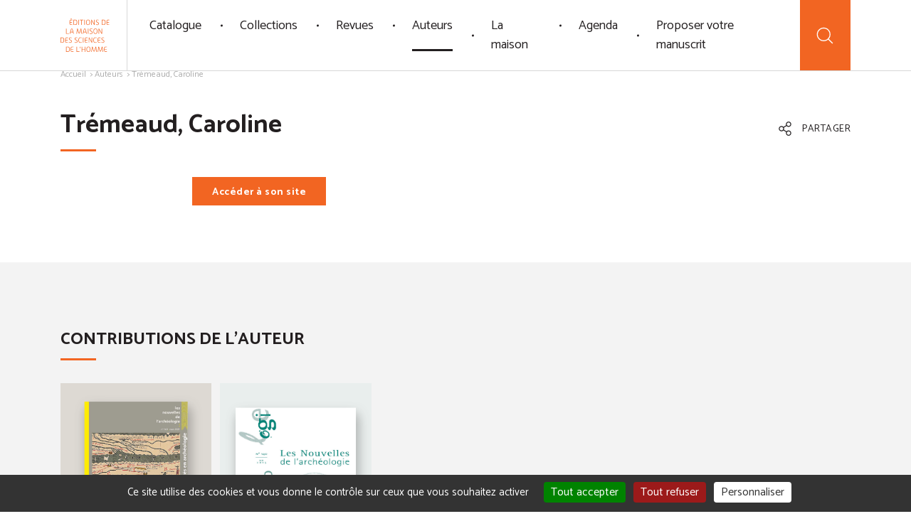

--- FILE ---
content_type: text/html; charset=UTF-8
request_url: https://www.editions-msh.fr/contributeur/tremeaud-caroline/
body_size: 14193
content:

<!DOCTYPE html>
<html lang="en">
<head>
	<!-- Global site tag (gtag.js) - Google Analytics -->
	<!--<script async src="https://www.googletagmanager.com/gtag/js?id=UA-45875596-3"></script>
	<script>
	  window.dataLayer = window.dataLayer || [];
	  function gtag(){dataLayer.push(arguments);}
	  gtag('js', new Date());
	  gtag('config', 'UA-45875596-3');
	</script>-->

	<meta charset="UTF-8">
		<style>img:is([sizes="auto" i], [sizes^="auto," i]) { contain-intrinsic-size: 3000px 1500px }</style>
	<title>Trémeaud, Caroline  - Éditions de la Maison des sciences de l&#039;homme</title> 
<meta name="robots" content="index, follow, max-snippet:-1, max-image-preview:large, max-video-preview:-1">
<link rel="canonical" href="https://www.editions-msh.fr/contributeur/tremeaud-caroline/">
<meta property="og:url" content="https://www.editions-msh.fr/contributeur/tremeaud-caroline/">
<meta property="og:site_name" content="Éditions de la Maison des sciences de l&#039;homme">
<meta property="og:locale" content="fr_FR">
<meta property="og:type" content="article">
<meta property="article:author" content="">
<meta property="article:publisher" content="">
<meta property="og:title" content="Trémeaud, Caroline - Éditions de la Maison des sciences de l&#039;homme">
<meta property="fb:pages" content="">
<meta property="fb:admins" content="">
<meta property="fb:app_id" content="">
<meta name="twitter:card" content="summary">
<meta name="twitter:site" content="">
<meta name="twitter:creator" content="">
<meta name="twitter:title" content="Trémeaud, Caroline - Éditions de la Maison des sciences de l&#039;homme">
    <meta name="description" content="..." />
<meta property="og:url" content="https://www.editions-msh.fr/contributeur/tremeaud-caroline/"/>
<meta property="og:title" content="Trémeaud, Caroline" />
<meta property="og:description" content="..." />
<meta property="og:type" content="article" />
<meta property="og:image" content="" />
<link rel='stylesheet' id='wp-block-library-css' href='https://www.editions-msh.fr/wp-includes/css/dist/block-library/style.min.css?ver=6.8.1' type='text/css' media='all' />
<style id='classic-theme-styles-inline-css' type='text/css'>
/*! This file is auto-generated */
.wp-block-button__link{color:#fff;background-color:#32373c;border-radius:9999px;box-shadow:none;text-decoration:none;padding:calc(.667em + 2px) calc(1.333em + 2px);font-size:1.125em}.wp-block-file__button{background:#32373c;color:#fff;text-decoration:none}
</style>
<style id='global-styles-inline-css' type='text/css'>
:root{--wp--preset--aspect-ratio--square: 1;--wp--preset--aspect-ratio--4-3: 4/3;--wp--preset--aspect-ratio--3-4: 3/4;--wp--preset--aspect-ratio--3-2: 3/2;--wp--preset--aspect-ratio--2-3: 2/3;--wp--preset--aspect-ratio--16-9: 16/9;--wp--preset--aspect-ratio--9-16: 9/16;--wp--preset--color--black: #000000;--wp--preset--color--cyan-bluish-gray: #abb8c3;--wp--preset--color--white: #ffffff;--wp--preset--color--pale-pink: #f78da7;--wp--preset--color--vivid-red: #cf2e2e;--wp--preset--color--luminous-vivid-orange: #ff6900;--wp--preset--color--luminous-vivid-amber: #fcb900;--wp--preset--color--light-green-cyan: #7bdcb5;--wp--preset--color--vivid-green-cyan: #00d084;--wp--preset--color--pale-cyan-blue: #8ed1fc;--wp--preset--color--vivid-cyan-blue: #0693e3;--wp--preset--color--vivid-purple: #9b51e0;--wp--preset--gradient--vivid-cyan-blue-to-vivid-purple: linear-gradient(135deg,rgba(6,147,227,1) 0%,rgb(155,81,224) 100%);--wp--preset--gradient--light-green-cyan-to-vivid-green-cyan: linear-gradient(135deg,rgb(122,220,180) 0%,rgb(0,208,130) 100%);--wp--preset--gradient--luminous-vivid-amber-to-luminous-vivid-orange: linear-gradient(135deg,rgba(252,185,0,1) 0%,rgba(255,105,0,1) 100%);--wp--preset--gradient--luminous-vivid-orange-to-vivid-red: linear-gradient(135deg,rgba(255,105,0,1) 0%,rgb(207,46,46) 100%);--wp--preset--gradient--very-light-gray-to-cyan-bluish-gray: linear-gradient(135deg,rgb(238,238,238) 0%,rgb(169,184,195) 100%);--wp--preset--gradient--cool-to-warm-spectrum: linear-gradient(135deg,rgb(74,234,220) 0%,rgb(151,120,209) 20%,rgb(207,42,186) 40%,rgb(238,44,130) 60%,rgb(251,105,98) 80%,rgb(254,248,76) 100%);--wp--preset--gradient--blush-light-purple: linear-gradient(135deg,rgb(255,206,236) 0%,rgb(152,150,240) 100%);--wp--preset--gradient--blush-bordeaux: linear-gradient(135deg,rgb(254,205,165) 0%,rgb(254,45,45) 50%,rgb(107,0,62) 100%);--wp--preset--gradient--luminous-dusk: linear-gradient(135deg,rgb(255,203,112) 0%,rgb(199,81,192) 50%,rgb(65,88,208) 100%);--wp--preset--gradient--pale-ocean: linear-gradient(135deg,rgb(255,245,203) 0%,rgb(182,227,212) 50%,rgb(51,167,181) 100%);--wp--preset--gradient--electric-grass: linear-gradient(135deg,rgb(202,248,128) 0%,rgb(113,206,126) 100%);--wp--preset--gradient--midnight: linear-gradient(135deg,rgb(2,3,129) 0%,rgb(40,116,252) 100%);--wp--preset--font-size--small: 13px;--wp--preset--font-size--medium: 20px;--wp--preset--font-size--large: 36px;--wp--preset--font-size--x-large: 42px;--wp--preset--spacing--20: 0.44rem;--wp--preset--spacing--30: 0.67rem;--wp--preset--spacing--40: 1rem;--wp--preset--spacing--50: 1.5rem;--wp--preset--spacing--60: 2.25rem;--wp--preset--spacing--70: 3.38rem;--wp--preset--spacing--80: 5.06rem;--wp--preset--shadow--natural: 6px 6px 9px rgba(0, 0, 0, 0.2);--wp--preset--shadow--deep: 12px 12px 50px rgba(0, 0, 0, 0.4);--wp--preset--shadow--sharp: 6px 6px 0px rgba(0, 0, 0, 0.2);--wp--preset--shadow--outlined: 6px 6px 0px -3px rgba(255, 255, 255, 1), 6px 6px rgba(0, 0, 0, 1);--wp--preset--shadow--crisp: 6px 6px 0px rgba(0, 0, 0, 1);}:where(.is-layout-flex){gap: 0.5em;}:where(.is-layout-grid){gap: 0.5em;}body .is-layout-flex{display: flex;}.is-layout-flex{flex-wrap: wrap;align-items: center;}.is-layout-flex > :is(*, div){margin: 0;}body .is-layout-grid{display: grid;}.is-layout-grid > :is(*, div){margin: 0;}:where(.wp-block-columns.is-layout-flex){gap: 2em;}:where(.wp-block-columns.is-layout-grid){gap: 2em;}:where(.wp-block-post-template.is-layout-flex){gap: 1.25em;}:where(.wp-block-post-template.is-layout-grid){gap: 1.25em;}.has-black-color{color: var(--wp--preset--color--black) !important;}.has-cyan-bluish-gray-color{color: var(--wp--preset--color--cyan-bluish-gray) !important;}.has-white-color{color: var(--wp--preset--color--white) !important;}.has-pale-pink-color{color: var(--wp--preset--color--pale-pink) !important;}.has-vivid-red-color{color: var(--wp--preset--color--vivid-red) !important;}.has-luminous-vivid-orange-color{color: var(--wp--preset--color--luminous-vivid-orange) !important;}.has-luminous-vivid-amber-color{color: var(--wp--preset--color--luminous-vivid-amber) !important;}.has-light-green-cyan-color{color: var(--wp--preset--color--light-green-cyan) !important;}.has-vivid-green-cyan-color{color: var(--wp--preset--color--vivid-green-cyan) !important;}.has-pale-cyan-blue-color{color: var(--wp--preset--color--pale-cyan-blue) !important;}.has-vivid-cyan-blue-color{color: var(--wp--preset--color--vivid-cyan-blue) !important;}.has-vivid-purple-color{color: var(--wp--preset--color--vivid-purple) !important;}.has-black-background-color{background-color: var(--wp--preset--color--black) !important;}.has-cyan-bluish-gray-background-color{background-color: var(--wp--preset--color--cyan-bluish-gray) !important;}.has-white-background-color{background-color: var(--wp--preset--color--white) !important;}.has-pale-pink-background-color{background-color: var(--wp--preset--color--pale-pink) !important;}.has-vivid-red-background-color{background-color: var(--wp--preset--color--vivid-red) !important;}.has-luminous-vivid-orange-background-color{background-color: var(--wp--preset--color--luminous-vivid-orange) !important;}.has-luminous-vivid-amber-background-color{background-color: var(--wp--preset--color--luminous-vivid-amber) !important;}.has-light-green-cyan-background-color{background-color: var(--wp--preset--color--light-green-cyan) !important;}.has-vivid-green-cyan-background-color{background-color: var(--wp--preset--color--vivid-green-cyan) !important;}.has-pale-cyan-blue-background-color{background-color: var(--wp--preset--color--pale-cyan-blue) !important;}.has-vivid-cyan-blue-background-color{background-color: var(--wp--preset--color--vivid-cyan-blue) !important;}.has-vivid-purple-background-color{background-color: var(--wp--preset--color--vivid-purple) !important;}.has-black-border-color{border-color: var(--wp--preset--color--black) !important;}.has-cyan-bluish-gray-border-color{border-color: var(--wp--preset--color--cyan-bluish-gray) !important;}.has-white-border-color{border-color: var(--wp--preset--color--white) !important;}.has-pale-pink-border-color{border-color: var(--wp--preset--color--pale-pink) !important;}.has-vivid-red-border-color{border-color: var(--wp--preset--color--vivid-red) !important;}.has-luminous-vivid-orange-border-color{border-color: var(--wp--preset--color--luminous-vivid-orange) !important;}.has-luminous-vivid-amber-border-color{border-color: var(--wp--preset--color--luminous-vivid-amber) !important;}.has-light-green-cyan-border-color{border-color: var(--wp--preset--color--light-green-cyan) !important;}.has-vivid-green-cyan-border-color{border-color: var(--wp--preset--color--vivid-green-cyan) !important;}.has-pale-cyan-blue-border-color{border-color: var(--wp--preset--color--pale-cyan-blue) !important;}.has-vivid-cyan-blue-border-color{border-color: var(--wp--preset--color--vivid-cyan-blue) !important;}.has-vivid-purple-border-color{border-color: var(--wp--preset--color--vivid-purple) !important;}.has-vivid-cyan-blue-to-vivid-purple-gradient-background{background: var(--wp--preset--gradient--vivid-cyan-blue-to-vivid-purple) !important;}.has-light-green-cyan-to-vivid-green-cyan-gradient-background{background: var(--wp--preset--gradient--light-green-cyan-to-vivid-green-cyan) !important;}.has-luminous-vivid-amber-to-luminous-vivid-orange-gradient-background{background: var(--wp--preset--gradient--luminous-vivid-amber-to-luminous-vivid-orange) !important;}.has-luminous-vivid-orange-to-vivid-red-gradient-background{background: var(--wp--preset--gradient--luminous-vivid-orange-to-vivid-red) !important;}.has-very-light-gray-to-cyan-bluish-gray-gradient-background{background: var(--wp--preset--gradient--very-light-gray-to-cyan-bluish-gray) !important;}.has-cool-to-warm-spectrum-gradient-background{background: var(--wp--preset--gradient--cool-to-warm-spectrum) !important;}.has-blush-light-purple-gradient-background{background: var(--wp--preset--gradient--blush-light-purple) !important;}.has-blush-bordeaux-gradient-background{background: var(--wp--preset--gradient--blush-bordeaux) !important;}.has-luminous-dusk-gradient-background{background: var(--wp--preset--gradient--luminous-dusk) !important;}.has-pale-ocean-gradient-background{background: var(--wp--preset--gradient--pale-ocean) !important;}.has-electric-grass-gradient-background{background: var(--wp--preset--gradient--electric-grass) !important;}.has-midnight-gradient-background{background: var(--wp--preset--gradient--midnight) !important;}.has-small-font-size{font-size: var(--wp--preset--font-size--small) !important;}.has-medium-font-size{font-size: var(--wp--preset--font-size--medium) !important;}.has-large-font-size{font-size: var(--wp--preset--font-size--large) !important;}.has-x-large-font-size{font-size: var(--wp--preset--font-size--x-large) !important;}
:where(.wp-block-post-template.is-layout-flex){gap: 1.25em;}:where(.wp-block-post-template.is-layout-grid){gap: 1.25em;}
:where(.wp-block-columns.is-layout-flex){gap: 2em;}:where(.wp-block-columns.is-layout-grid){gap: 2em;}
:root :where(.wp-block-pullquote){font-size: 1.5em;line-height: 1.6;}
</style>
<link rel="https://api.w.org/" href="https://www.editions-msh.fr/wp-json/" /><link rel="alternate" title="oEmbed (JSON)" type="application/json+oembed" href="https://www.editions-msh.fr/wp-json/oembed/1.0/embed?url=https%3A%2F%2Fwww.editions-msh.fr%2Fcontributeur%2Ftremeaud-caroline%2F" />
<link rel="alternate" title="oEmbed (XML)" type="text/xml+oembed" href="https://www.editions-msh.fr/wp-json/oembed/1.0/embed?url=https%3A%2F%2Fwww.editions-msh.fr%2Fcontributeur%2Ftremeaud-caroline%2F&#038;format=xml" />
	<meta http-equiv="X-UA-Compatible" content="IE=edge">
	<meta name="viewport" content="width=device-width, initial-scale=1.0">

	<link rel="icon" type="image/png" href="https://www.editions-msh.fr/wp-content/themes/efmsh/assets/img/favicon/favicon-96x96.png" sizes="96x96" />
	<link rel="icon" type="image/svg+xml" href="https://www.editions-msh.fr/wp-content/themes/efmsh/assets/img/favicon/favicon.svg" />
	<link rel="shortcut icon" href="https://www.editions-msh.fr/wp-content/themes/efmsh/assets/img/favicon/favicon.ico" />
	<link rel="apple-touch-icon" sizes="180x180" href="https://www.editions-msh.fr/wp-content/themes/efmsh/assets/img/favicon/apple-touch-icon.png" />
	<meta name="apple-mobile-web-app-title" content="EFMSH" />
	<link rel="manifest" href="https://www.editions-msh.fr/wp-content/themes/efmsh/assets/img/favicon/site.webmanifest" />

	<link rel="preconnect" href="https://fonts.googleapis.com">
	<link rel="preconnect" href="https://fonts.gstatic.com" crossorigin>
	<!-- <link href="https://fonts.googleapis.com/css2?family=Catamaran:wght@300;400;600;700&display=swap" rel="stylesheet"> -->
	<link href="https://fonts.googleapis.com/css2?family=Catamaran:wght@300&display=swap" rel="stylesheet">
	<link href="https://fonts.googleapis.com/css2?family=Catamaran&display=swap" rel="stylesheet">
	<link href="https://fonts.googleapis.com/css2?family=Catamaran:wght@600&display=swap" rel="stylesheet">
	<link href="https://fonts.googleapis.com/css2?family=Catamaran:wght@700&display=swap" rel="stylesheet">
		<link href="https://www.editions-msh.fr/wp-content/themes/efmsh/assets/css/style.min.css" rel="stylesheet">

	<script src="https://www.editions-msh.fr/wp-content/themes/efmsh/assets/js/vendor/Vibrant.min.js"></script>
	<script src="https://www.editions-msh.fr/wp-content/themes/efmsh/assets/js/vendor/color-thief.js"></script>
	<script src="https://www.editions-msh.fr/wp-content/themes/efmsh/assets/js/extras.js"></script>
	<script src="https://www.google.com/recaptcha/api.js" async defer></script>
	
	<script type="text/javascript" src="https://www.editions-msh.fr/wp-content/themes/efmsh/assets/js/tarteaucitron/tarteaucitron.js"></script>
	<script>
  	var tarteaucitronForceLanguage = "fr";
    tarteaucitron.init({
        "hashtag": "#tarteaucitron", /* Automatically open the panel with the hashtag */
        "serviceDefaultState": "wait",
		"cookieslist": false,
		"DenyAllCta" : true, /* Show the deny all button */
        "AcceptAllCta" : true, /* Show the accept all button when highPrivacy on */
        "highPrivacy": true,
		"handleBrowserDNTRequest": false,
		"mandatory": true, /* Show a message about mandatory cookies */
        "mandatoryCta": true,
		"googleConsentMode": true,
		"partnersList": false,
        "orientation": "bottom", /* the big banner should be on 'top' or 'bottom'? */
        "adblocker": false, /* Display a message if an adblocker is detected */
        "removeCredit": false, /* remove the credit link? */
        //"cookieDomain": ".example.com" /* Domain name on which the cookie for the subdomains will be placed */
		"showIcon": false,
		"showAlertSmall": false,
		
		"closePopup": false,
		"alwaysNeedConsent": false,
		
		
		
		
		
    });

    /*tarteaucitron.user.googletagmanagerId = 'UA-45875596-3';
    (tarteaucitron.job = tarteaucitron.job || []).push('googletagmanager');*/
    (tarteaucitron.job = tarteaucitron.job || []).push('youtube');
    (tarteaucitron.job = tarteaucitron.job || []).push('canalu');

    var _paq = window._paq = window._paq || [];
  	/* tracker methods like "setCustomDimension" should be called before "trackPageView" */
    _paq.push(['trackPageView']);
    _paq.push(['enableLinkTracking']);
    (function() {
    	var u="//matomo.msh-paris.fr/";
    	_paq.push(['setTrackerUrl', u+'matomo.php']);
    	_paq.push(['setSiteId', '2']);
    	var d=document, g=d.createElement('script'), s=d.getElementsByTagName('script')[0];
    	g.async=true; g.src=u+'matomo.js'; s.parentNode.insertBefore(g,s);
    })();
	</script>
</head>

<body>
	<svg xmlns="http://www.w3.org/2000/svg" xmlns:xlink="http://www.w3.org/1999/xlink" class="hide">	
	<symbol id="chevron-left" viewBox="0 0 320 512">
		<path fill="currentColor" d="M34.52 239.03L228.87 44.69c9.37-9.37 24.57-9.37 33.94 0l22.67 22.67c9.36 9.36 9.37 24.52.04 33.9L131.49 256l154.02 154.75c9.34 9.38 9.32 24.54-.04 33.9l-22.67 22.67c-9.37 9.37-24.57 9.37-33.94 0L34.52 272.97c-9.37-9.37-9.37-24.57 0-33.94z"></path>
	</symbol>
	<symbol id="chevron-right" viewBox="0 0 320 512">
		<path fill="currentColor" d="M285.476 272.971L91.132 467.314c-9.373 9.373-24.569 9.373-33.941 0l-22.667-22.667c-9.357-9.357-9.375-24.522-.04-33.901L188.505 256 34.484 101.255c-9.335-9.379-9.317-24.544.04-33.901l22.667-22.667c9.373-9.373 24.569-9.373 33.941 0L285.475 239.03c9.373 9.372 9.373 24.568.001 33.941z"></path>
	</symbol>
	<symbol id="chevron-down" viewBox="0 0 448 512">
		<path fill="currentColor" d="M207.029 381.476L12.686 187.132c-9.373-9.373-9.373-24.569 0-33.941l22.667-22.667c9.357-9.357 24.522-9.375 33.901-.04L224 284.505l154.745-154.021c9.379-9.335 24.544-9.317 33.901.04l22.667 22.667c9.373 9.373 9.373 24.569 0 33.941L240.971 381.476c-9.373 9.372-24.569 9.372-33.942 0z"></path>
	</symbol>
	<symbol id="home" viewBox="0 0 512 512">
		<path fill="currentColor" d="M374,216.672c-5.934,0-11,4.809-11,10.742V409h-49V274.977c0-5.934-5.199-10.977-11.133-10.977h-94.492 c-5.934,0-11.375,5.043-11.375,10.977V409h-49V227.414c0-5.933-5.066-10.742-11-10.742c-5.935,0-11,4.809-11,10.742v192.313 c0,5.934,5.07,10.273,11.004,10.273h237.234c5.934,0,10.762-4.34,10.762-10.273V227.414C385,221.481,379.934,216.672,374,216.672z M219,286h73v123h-73V286z"/>
		<path fill="currentColor" d="M433.754,207.934L261.871,85.004c-3.734-2.672-8.762-2.672-12.496,0L77.492,207.934c-4.824,3.449-5.937,10.16-2.484,14.988 c3.445,4.824,10.16,5.938,14.984,2.484l165.633-118.457L421.254,225.41c1.895,1.352,4.078,2.004,6.242,2.004 c3.348,0,6.648-1.562,8.742-4.492C439.691,218.094,438.578,211.383,433.754,207.934z"/>
	</symbol>
	<symbol id="search" viewBox="0 0 512 512">
		<path fill="currentColor" d="M432.602,418.558l-87.68-87.679C368.441,303.84,382.68,268.558,382.68,230c0-84.879-69.039-153.84-153.84-153.84 C143.961,76.16,75,145.199,75,230c0,84.801,69.039,153.84,153.84,153.84c38.559,0,73.84-14.239,100.879-37.758l87.68,87.68 c2.082,2.078,4.883,3.199,7.602,3.199s5.52-1.039,7.602-3.199C436.762,429.601,436.762,422.719,432.602,418.558L432.602,418.558z M96.52,230c0-72.961,59.359-132.238,132.242-132.238C301.719,97.762,361,157.121,361,230s-59.281,132.32-132.238,132.32 C155.879,362.32,96.52,302.961,96.52,230L96.52,230z M96.52,230"/>
	</symbol>
	<symbol id="play" viewBox="0 0 512 512">
	   <path fill="currentColor" d="M358.607,247.015l-141.87-96.552c-4.388-3.239-16.736-3.239-17.736,8.985v193.102 c1,12.226,13.66,12.435,17.736,8.985l141.518-96.552C361.911,262.791,367.28,253.806,358.607,247.015L358.607,247.015z M221,331.964 V180.036L331.862,256L221,331.964z"/>
		<path fill="currentColor" d="M256,0C114.615,0,0,114.615,0,256c0,141.386,114.615,256,256,256s256-114.614,256-256 C512,114.615,397.385,0,256,0z M256,490C126.765,490,22,385.234,22,256C22,126.766,126.765,22,256,22c129.233,0,234,104.767,234,234 C490,385.234,385.234,490,256,490z"/>
	</symbol>
	<symbol id="cart" viewBox="0 0 512 512">
		<path fill="currentColor" d="M200.483,386.449c-21.104,0-38.273,17.17-38.273,38.275c0,21.104,17.17,38.275,38.273,38.275 c21.104,0,38.274-17.172,38.274-38.275C238.757,403.619,221.589,386.449,200.483,386.449z M200.483,441.625 c-9.32,0-16.902-7.582-16.902-16.902c0-9.322,7.584-16.902,16.902-16.902c9.319,0,16.903,7.584,16.903,16.902 C217.388,434.045,209.804,441.625,200.483,441.625z"/>
		<path fill="currentColor" d="M334.736,386.449c-21.104,0-38.274,17.17-38.274,38.275c0,21.104,17.17,38.275,38.274,38.275 c21.105,0,38.275-17.172,38.275-38.275C373.013,403.619,355.843,386.449,334.736,386.449z M334.736,441.625 c-9.319,0-16.901-7.582-16.901-16.902c0-9.322,7.582-16.902,16.901-16.902c9.322,0,16.904,7.584,16.904,16.902 C351.641,434.045,344.057,441.625,334.736,441.625z"/>
		<path fill="currentColor" d="M344.161,184.646H191.034c-5.9,0-10.687,5.099-10.687,11c0,5.902,4.785,11,10.687,11h153.127 c5.899,0,10.686-5.098,10.686-11C354.847,189.745,350.061,184.646,344.161,184.646z"/>
		<path fill="currentColor" d="M335.827,240.646H199.37c-5.902,0-10.687,4.601-10.687,10.5c0,5.903,4.783,10.5,10.687,10.5h136.457 c5.899,0,10.686-4.598,10.686-10.5C346.513,245.247,341.727,240.646,335.827,240.646z"/>
		<path fill="currentColor" d="M448.391,137.419c-4.074-5.002-10.111-7.773-16.563-7.773H98.987l-6.722-32.727c-1.403-6.808-6.047-12.568-12.422-15.339 l-46.9-20.378c-5.415-2.354-11.708,0.121-14.057,5.532c-2.351,5.415,0.134,11.701,5.546,14.05l46.901,20.356l51.701,251.208 c2.039,9.885,10.84,17.297,20.932,17.297h255.994c5.899,0,10.686-5.102,10.686-11c0-5.902-4.785-11-10.686-11H143.97l-6.289-30 h264.258c10.094,0,18.896-7.363,20.933-17.246l29.887-145.122C454.059,148.959,452.468,142.421,448.391,137.419z M401.938,295.646 H133.278l-29.888-145h328.437L401.938,295.646z"/>
	</symbol>	
	<symbol id="marker" viewBox="0 0 384 512">
		<path fill="currentColor" d="M192 96c-52.935 0-96 43.065-96 96s43.065 96 96 96 96-43.065 96-96-43.065-96-96-96zm0 160c-35.29 0-64-28.71-64-64s28.71-64 64-64 64 28.71 64 64-28.71 64-64 64zm0-256C85.961 0 0 85.961 0 192c0 77.413 26.97 99.031 172.268 309.67 9.534 13.772 29.929 13.774 39.465 0C357.03 291.031 384 269.413 384 192 384 85.961 298.039 0 192 0zm0 473.931C52.705 272.488 32 256.494 32 192c0-42.738 16.643-82.917 46.863-113.137S149.262 32 192 32s82.917 16.643 113.137 46.863S352 149.262 352 192c0 64.49-20.692 80.47-160 281.931z"/>
	</symbol>
	<symbol id="share" viewBox="0 0 448 512">
		<path fill="currentColor" d="M352 320c-28.6 0-54.2 12.5-71.8 32.3l-95.5-59.7c9.6-23.4 9.7-49.8 0-73.2l95.5-59.7c17.6 19.8 43.2 32.3 71.8 32.3 53 0 96-43 96-96S405 0 352 0s-96 43-96 96c0 13 2.6 25.3 7.2 36.6l-95.5 59.7C150.2 172.5 124.6 160 96 160c-53 0-96 43-96 96s43 96 96 96c28.6 0 54.2-12.5 71.8-32.3l95.5 59.7c-4.7 11.3-7.2 23.6-7.2 36.6 0 53 43 96 96 96s96-43 96-96c-.1-53-43.1-96-96.1-96zm0-288c35.3 0 64 28.7 64 64s-28.7 64-64 64-64-28.7-64-64 28.7-64 64-64zM96 320c-35.3 0-64-28.7-64-64s28.7-64 64-64 64 28.7 64 64-28.7 64-64 64zm256 160c-35.3 0-64-28.7-64-64s28.7-64 64-64 64 28.7 64 64-28.7 64-64 64z"/>
	</symbol>
	<symbol id="envelope" viewBox="0 0 512 512">
		<path fill="currentColor" d="M464 64H48C21.49 64 0 85.49 0 112v288c0 26.51 21.49 48 48 48h416c26.51 0 48-21.49 48-48V112c0-26.51-21.49-48-48-48zm0 48v40.805c-22.422 18.259-58.168 46.651-134.587 106.49-16.841 13.247-50.201 45.072-73.413 44.701-23.208.375-56.579-31.459-73.413-44.701C106.18 199.465 70.425 171.067 48 152.805V112h416zM48 400V214.398c22.914 18.251 55.409 43.862 104.938 82.646 21.857 17.205 60.134 55.186 103.062 54.955 42.717.231 80.509-37.199 103.053-54.947 49.528-38.783 82.032-64.401 104.947-82.653V400H48z"/>
	</symbol>
	<symbol id="info" viewBox="0 0 192 512">
		<path fill="currentColor" d="M20 424.229h20V279.771H20c-11.046 0-20-8.954-20-20V212c0-11.046 8.954-20 20-20h112c11.046 0 20 8.954 20 20v212.229h20c11.046 0 20 8.954 20 20V492c0 11.046-8.954 20-20 20H20c-11.046 0-20-8.954-20-20v-47.771c0-11.046 8.954-20 20-20zM96 0C56.235 0 24 32.235 24 72s32.235 72 72 72 72-32.235 72-72S135.764 0 96 0z"/>
	</symbol>
	<symbol id="settings" viewBox="0 0 512 512">
		<path fill="currentColor" d="M270.5,249.551V14.391C270.5,6.396,264.494,0,256.5,0c-7.995,0-14,6.396-14,14.392v235.159 c-34,6.716-58.63,36.244-58.63,71.636c0,35.391,24.63,64.919,58.63,71.635v104.682c0,7.995,6.005,14.391,14,14.391 c7.994,0,14-6.396,14-14.391V392.821c34-6.716,58.63-36.244,58.63-71.635C329.13,285.901,304.5,256.266,270.5,249.551z M256.533,365.425c-24.412,0-44.239-19.827-44.239-44.238c0-24.412,19.827-44.239,44.239-44.239 c24.411,0,44.238,19.827,44.238,44.239C300.772,345.597,280.945,365.425,256.533,365.425z"/>
		<path fill="currentColor" d="M94.5,128.88V14.391C94.5,6.396,87.996,0,80.001,0S65.5,6.396,65.5,14.391V128.88c-33,6.716-58.63,36.244-58.63,71.635 c0,35.392,25.63,64.92,58.63,71.636v225.353c0,7.995,6.505,14.391,14.5,14.391s14.5-6.396,14.5-14.391V272.044 c34-6.716,58.63-36.244,58.63-71.636C153.13,165.017,128.5,135.595,94.5,128.88z M80.323,244.754 c-24.412,0-44.239-19.827-44.239-44.239c0-24.411,19.827-44.238,44.239-44.238c24.411,0,44.238,19.827,44.238,44.238 C124.562,224.927,104.628,244.754,80.323,244.754z"/>
		<path fill="currentColor" d="M446.5,128.88V14.391C446.5,6.396,439.996,0,432,0c-7.994,0-14.5,6.396-14.5,14.392V128.88 c-34,6.716-58.63,36.244-58.63,71.635c0,35.392,24.63,64.92,58.63,71.636v225.459c0,7.995,6.506,14.392,14.5,14.392 c7.996,0,14.5-6.396,14.5-14.392V272.044c33-6.716,58.63-36.244,58.63-71.636C505.13,165.017,479.5,135.595,446.5,128.88z M431.677,244.754c-24.412,0-44.239-19.827-44.239-44.239c0-24.411,19.827-44.238,44.239-44.238 c24.411,0,44.238,19.827,44.238,44.238C475.915,224.927,456.088,244.754,431.677,244.754z"/>
	</symbol>
	<symbol id="close" viewBox="0 0 320 512">
		<path fill="currentColor" d="M207.6 256l107.72-107.72c6.23-6.23 6.23-16.34 0-22.58l-25.03-25.03c-6.23-6.23-16.34-6.23-22.58 0L160 208.4 52.28 100.68c-6.23-6.23-16.34-6.23-22.58 0L4.68 125.7c-6.23 6.23-6.23 16.34 0 22.58L112.4 256 4.68 363.72c-6.23 6.23-6.23 16.34 0 22.58l25.03 25.03c6.23 6.23 16.34 6.23 22.58 0L160 303.6l107.72 107.72c6.23 6.23 16.34 6.23 22.58 0l25.03-25.03c6.23-6.23 6.23-16.34 0-22.58L207.6 256z"/>
	</symbol>
	<symbol id="close-circle" viewBox="0 0 512 512">
		<path fill="currentColor" d="M256,0C114.846,0,0,114.836,0,256c0,141.165,114.846,256.001,256,256.001S512,397.165,512,256 C512,114.836,397.155,0,256,0z M256,492.308C125.706,492.308,19.693,386.295,19.693,256C19.693,125.706,125.706,19.692,256,19.692 S492.308,125.706,492.308,256C492.308,386.295,386.294,492.308,256,492.308z"/>
		<path fill="currentColor" d="M351.576,160.424c-3.85-3.85-10.072-3.85-13.923,0L256,242.078l-81.654-81.654 c-3.85-3.85-10.072-3.85-13.923,0c-3.85,3.85-3.85,10.072,0,13.922L242.077,256l-81.654,81.654c-3.85,3.85-3.85,10.072,0,13.923 c1.92,1.92,4.44,2.885,6.962,2.885c2.521,0,5.041-0.965,6.961-2.885L256,269.923l81.653,81.654c1.92,1.92,4.441,2.885,6.962,2.885 s5.041-0.965,6.961-2.885c3.85-3.85,3.85-10.073,0-13.923L269.922,256l81.654-81.654 C355.426,170.496,355.426,164.273,351.576,160.424z"/>
	</symbol>
	<symbol id="facebook" viewBox="0 0 264 512">
		<path fill="currentColor" d="M76.7 512V283H0v-91h76.7v-71.7C76.7 42.4 124.3 0 193.8 0c33.3 0 61.9 2.5 70.2 3.6V85h-48.2c-37.8 0-45.1 18-45.1 44.3V192H256l-11.7 91h-73.6v229"></path>
	</symbol>
	<symbol id="twitter" viewBox="0 0 512 512">
		<path fill="currentColor" d="M459.37 151.716c.325 4.548.325 9.097.325 13.645 0 138.72-105.583 298.558-298.558 298.558-59.452 0-114.68-17.219-161.137-47.106 8.447.974 16.568 1.299 25.34 1.299 49.055 0 94.213-16.568 130.274-44.832-46.132-.975-84.792-31.188-98.112-72.772 6.498.974 12.995 1.624 19.818 1.624 9.421 0 18.843-1.3 27.614-3.573-48.081-9.747-84.143-51.98-84.143-102.985v-1.299c13.969 7.797 30.214 12.67 47.431 13.319-28.264-18.843-46.781-51.005-46.781-87.391 0-19.492 5.197-37.36 14.294-52.954 51.655 63.675 129.3 105.258 216.365 109.807-1.624-7.797-2.599-15.918-2.599-24.04 0-57.828 46.782-104.934 104.934-104.934 30.213 0 57.502 12.67 76.67 33.137 23.715-4.548 46.456-13.32 66.599-25.34-7.798 24.366-24.366 44.833-46.132 57.827 21.117-2.273 41.584-8.122 60.426-16.243-14.292 20.791-32.161 39.308-52.628 54.253z"></path>
	</symbol>
	<symbol id="linkedin" viewBox="0 0 448 512">
		<path fill="currentColor" d="M100.3 480H7.4V180.9h92.9V480zM53.8 140.1C24.1 140.1 0 115.5 0 85.8 0 56.1 24.1 32 53.8 32c29.7 0 53.8 24.1 53.8 53.8 0 29.7-24.1 54.3-53.8 54.3zM448 480h-92.7V334.4c0-34.7-.7-79.2-48.3-79.2-48.3 0-55.7 37.7-55.7 76.7V480h-92.8V180.9h89.1v40.8h1.3c12.4-23.5 42.7-48.3 87.9-48.3 94 0 111.3 61.9 111.3 142.3V480z"></path>
	</symbol>
	<symbol id="youtube" viewBox="0 0 576 512">
		<path fill="currentColor" d="M549.655 124.083c-6.281-23.65-24.787-42.276-48.284-48.597C458.781 64 288 64 288 64S117.22 64 74.629 75.486c-23.497 6.322-42.003 24.947-48.284 48.597-11.412 42.867-11.412 132.305-11.412 132.305s0 89.438 11.412 132.305c6.281 23.65 24.787 41.5 48.284 47.821C117.22 448 288 448 288 448s170.78 0 213.371-11.486c23.497-6.321 42.003-24.171 48.284-47.821 11.412-42.867 11.412-132.305 11.412-132.305s0-89.438-11.412-132.305zm-317.51 213.508V175.185l142.739 81.205-142.739 81.201z"></path>
	</symbol>
	<symbol id="sms" viewBox="0 0 512 512">
		<path fill="currentColor" d="M256 32C114.6 32 0 125.1 0 240c0 49.6 21.4 95 57 130.7C44.5 421.1 2.7 466 2.2 466.5c-2.2 2.3-2.8 5.7-1.5 8.7 1.3 3 4.1 4.8 7.3 4.8 66.3 0 116-31.8 140.6-51.4 32.7 12.3 69 19.4 107.4 19.4 141.4 0 256-93.1 256-208S397.4 32 256 32zM128.2 304H116c-4.4 0-8-3.6-8-8v-16c0-4.4 3.6-8 8-8h12.3c6 0 10.4-3.5 10.4-6.6 0-1.3-.8-2.7-2.1-3.8l-21.9-18.8c-8.5-7.2-13.3-17.5-13.3-28.1 0-21.3 19-38.6 42.4-38.6H156c4.4 0 8 3.6 8 8v16c0 4.4-3.6 8-8 8h-12.3c-6 0-10.4 3.5-10.4 6.6 0 1.3.8 2.7 2.1 3.8l21.9 18.8c8.5 7.2 13.3 17.5 13.3 28.1.1 21.3-19 38.6-42.4 38.6zm191.8-8c0 4.4-3.6 8-8 8h-16c-4.4 0-8-3.6-8-8v-68.2l-24.8 55.8c-2.9 5.9-11.4 5.9-14.3 0L224 227.8V296c0 4.4-3.6 8-8 8h-16c-4.4 0-8-3.6-8-8V192c0-8.8 7.2-16 16-16h16c6.1 0 11.6 3.4 14.3 8.8l17.7 35.4 17.7-35.4c2.7-5.4 8.3-8.8 14.3-8.8h16c8.8 0 16 7.2 16 16v104zm48.3 8H356c-4.4 0-8-3.6-8-8v-16c0-4.4 3.6-8 8-8h12.3c6 0 10.4-3.5 10.4-6.6 0-1.3-.8-2.7-2.1-3.8l-21.9-18.8c-8.5-7.2-13.3-17.5-13.3-28.1 0-21.3 19-38.6 42.4-38.6H396c4.4 0 8 3.6 8 8v16c0 4.4-3.6 8-8 8h-12.3c-6 0-10.4 3.5-10.4 6.6 0 1.3.8 2.7 2.1 3.8l21.9 18.8c8.5 7.2 13.3 17.5 13.3 28.1.1 21.3-18.9 38.6-42.3 38.6z"></path>
	</symbol>
	<symbol id="whatsapp" viewBox="0 0 448 512">
		<path fill="currentColor" d="M380.9 97.1C339 55.1 283.2 32 223.9 32c-122.4 0-222 99.6-222 222 0 39.1 10.2 77.3 29.6 111L0 480l117.7-30.9c32.4 17.7 68.9 27 106.1 27h.1c122.3 0 224.1-99.6 224.1-222 0-59.3-25.2-115-67.1-157zm-157 341.6c-33.2 0-65.7-8.9-94-25.7l-6.7-4-69.8 18.3L72 359.2l-4.4-7c-18.5-29.4-28.2-63.3-28.2-98.2 0-101.7 82.8-184.5 184.6-184.5 49.3 0 95.6 19.2 130.4 54.1 34.8 34.9 56.2 81.2 56.1 130.5 0 101.8-84.9 184.6-186.6 184.6zm101.2-138.2c-5.5-2.8-32.8-16.2-37.9-18-5.1-1.9-8.8-2.8-12.5 2.8-3.7 5.6-14.3 18-17.6 21.8-3.2 3.7-6.5 4.2-12 1.4-32.6-16.3-54-29.1-75.5-66-5.7-9.8 5.7-9.1 16.3-30.3 1.8-3.7.9-6.9-.5-9.7-1.4-2.8-12.5-30.1-17.1-41.2-4.5-10.8-9.1-9.3-12.5-9.5-3.2-.2-6.9-.2-10.6-.2-3.7 0-9.7 1.4-14.8 6.9-5.1 5.6-19.4 19-19.4 46.3 0 27.3 19.9 53.7 22.6 57.4 2.8 3.7 39.1 59.7 94.8 83.8 35.2 15.2 49 16.5 66.6 13.9 10.7-1.6 32.8-13.4 37.4-26.4 4.6-13 4.6-24.1 3.2-26.4-1.3-2.5-5-3.9-10.5-6.6z"></path>
	</symbol>
</svg>
	<div class="wrapper">
		<a class="sr-only sr-only-focusable" href="#main">Aller au contenu</a>

		<header class="header">
			<div class="header-container container">

				<a href="https://www.editions-msh.fr" class="header-logo">
					<img src="https://www.editions-msh.fr/wp-content/themes/efmsh/assets/img/logo-editions-fmsh.svg" alt="Éditions de la maison des sciences de l’homme" class="img-fluid">
				</a>

				<div class="header-content">
					<nav class="header-nav">
						<ul class="header-nav-list list-unstyled">
							<!-- <li class="header-nav-item"><a href="https://www.editions-msh.fr" class="header-nav-link"><svg width="24" height="24" aria-hidden="true" focusable="false" class="nav-link-icon"><use xlink:href="#home"></use></svg><span class="sr-only">Accueil</span></a></li> -->

							<li class="header-nav-item has-sub-nav">
								<a href="https://www.editions-msh.fr/catalogue/" class="header-nav-link">Catalogue <svg width="12" height="12" aria-hidden="true" focusable="false" class="header-nav-link-icon"><use xlink:href="#chevron-right"></use></svg></a>

																								<div class="sub-nav sub-nav-categories bg-gray">
									<h3 class="sub-nav-title sub-nav-close"><svg width="12" height="12" aria-hidden="true" focusable="false" class="sub-nav-icon"><use xlink:href="#chevron-left"></use></svg> Nos Disciplines</h3>

									<ul class="sub-nav-list list-unstyled">
																				<li class="sub-nav-item"><a href="https://www.editions-msh.fr/domaine/anthropologie-ethnologie/" class="sub-nav-link">Anthropologie, Ethnologie</a></li>
																				<li class="sub-nav-item"><a href="https://www.editions-msh.fr/domaine/archeologie/" class="sub-nav-link">Archéologie</a></li>
																				<li class="sub-nav-item"><a href="https://www.editions-msh.fr/domaine/arts/" class="sub-nav-link">Arts</a></li>
																				<li class="sub-nav-item"><a href="https://www.editions-msh.fr/domaine/droit/" class="sub-nav-link">Droit</a></li>
																				<li class="sub-nav-item"><a href="https://www.editions-msh.fr/domaine/economie/" class="sub-nav-link">Économie</a></li>
																				<li class="sub-nav-item"><a href="https://www.editions-msh.fr/domaine/education/" class="sub-nav-link">Éducation</a></li>
																				<li class="sub-nav-item"><a href="https://www.editions-msh.fr/domaine/geographie-humaine/" class="sub-nav-link">Géographie humaine</a></li>
																				<li class="sub-nav-item"><a href="https://www.editions-msh.fr/domaine/histoire/" class="sub-nav-link">Histoire</a></li>
																				<li class="sub-nav-item"><a href="https://www.editions-msh.fr/domaine/linguistique/" class="sub-nav-link">Linguistique</a></li>
																				<li class="sub-nav-item"><a href="https://www.editions-msh.fr/domaine/litterature/" class="sub-nav-link">Littérature</a></li>
																				<li class="sub-nav-item"><a href="https://www.editions-msh.fr/domaine/patrimoine/" class="sub-nav-link">Patrimoine</a></li>
																				<li class="sub-nav-item"><a href="https://www.editions-msh.fr/domaine/philosophie/" class="sub-nav-link">Philosophie</a></li>
																				<li class="sub-nav-item"><a href="https://www.editions-msh.fr/domaine/psychologie/" class="sub-nav-link">Psychologie</a></li>
																				<li class="sub-nav-item"><a href="https://www.editions-msh.fr/domaine/religions-laicites/" class="sub-nav-link">Religions, laïcités</a></li>
																				<li class="sub-nav-item"><a href="https://www.editions-msh.fr/domaine/reseaux-et-medias/" class="sub-nav-link">Réseaux et médias</a></li>
																				<li class="sub-nav-item"><a href="https://www.editions-msh.fr/domaine/sciences-et-techniques/" class="sub-nav-link">Sciences et techniques</a></li>
																				<li class="sub-nav-item"><a href="https://www.editions-msh.fr/domaine/sciences-politiques/" class="sub-nav-link">Sciences politiques</a></li>
																				<li class="sub-nav-item"><a href="https://www.editions-msh.fr/domaine/societe-et-sciences-sociales/" class="sub-nav-link">Société et sciences sociales</a></li>
																			</ul>

									<div class="sub-nav-btn-wrapper">
										<a href="https://www.editions-msh.fr/catalogue/" class="btn btn-primary sub-nav-btn">Toutes nos disciplines</a>
									</div>
								</div>
															</li>

							<li class="header-nav-item has-sub-nav">
								<a href="https://www.editions-msh.fr/collections/" class="header-nav-link">Collections <svg width="12" height="12" aria-hidden="true" focusable="false" class="header-nav-link-icon"><use xlink:href="#chevron-right"></use></svg></a>

																								<div class="sub-nav sub-nav-collections bg-gray">
									<h3 class="sub-nav-title sub-nav-close"><svg width="12" height="12" aria-hidden="true" focusable="false" class="sub-nav-icon"><use xlink:href="#chevron-left"></use></svg> Nos collections phares</h3>

									<ul class="sub-nav-list list-unstyled">
																				<li class="sub-nav-item"><a href="https://www.editions-msh.fr/collection/54/" class="sub-nav-link">54</a></li>
																				<li class="sub-nav-item"><a href="https://www.editions-msh.fr/collection/54-poche/" class="sub-nav-link">54 Poche</a></li>
																				<li class="sub-nav-item"><a href="https://www.editions-msh.fr/collection/afriques/" class="sub-nav-link">Afrique(s)</a></li>
																				<li class="sub-nav-item"><a href="https://www.editions-msh.fr/collection/ameriques/" class="sub-nav-link">Amérique(s)</a></li>
																				<li class="sub-nav-item"><a href="https://www.editions-msh.fr/collection/asies/" class="sub-nav-link">Asie(s)</a></li>
																				<li class="sub-nav-item"><a href="https://www.editions-msh.fr/collection/bibliotheque-allemande/" class="sub-nav-link">Bibliothèque allemande</a></li>
																				<li class="sub-nav-item"><a href="https://www.editions-msh.fr/collection/documents-darcheologie-francaise/" class="sub-nav-link">Documents d'archéologie française</a></li>
																				<li class="sub-nav-item"><a href="https://www.editions-msh.fr/collection/ethnologie-de-la-france-et-des-mondes-contemporains/" class="sub-nav-link">Ethnologie de la France et des mondes contemporains</a></li>
																				<li class="sub-nav-item"><a href="https://www.editions-msh.fr/collection/interventions/" class="sub-nav-link">Interventions</a></li>
																				<li class="sub-nav-item"><a href="https://www.editions-msh.fr/collection/passages/" class="sub-nav-link">Passages</a></li>
																				<li class="sub-nav-item"><a href="https://www.editions-msh.fr/collection/passerelles-serie-francaise/" class="sub-nav-link">Passerelles</a></li>
																			</ul>

									<div class="sub-nav-btn-wrapper">
										<a href="https://www.editions-msh.fr/collections/" class="btn btn-primary sub-nav-btn">Toutes nos collections</a>
									</div>
								</div>
															</li>

							<li class="header-nav-item  has-sub-nav">
								<a href="https://www.editions-msh.fr/revues/" class="header-nav-link">Revues <svg width="12" height="12" aria-hidden="true" focusable="false" class="header-nav-link-icon"><use xlink:href="#chevron-right"></use></svg></a>

																<div class="sub-nav sub-nav-revues bg-gray">
									<h3 class="sub-nav-title sub-nav-close"><svg width="12" height="12" aria-hidden="true" focusable="false" class="sub-nav-icon"><use xlink:href="#chevron-left"></use></svg> Nos revues phares</h3>

									<ul class="sub-nav-list list-unstyled">
																				<li class="sub-nav-item"><a href="https://www.editions-msh.fr/revue/information-sur-les-sciences-sociales/" class="sub-nav-link">Information sur les sciences sociales</a></li>
																				<li class="sub-nav-item"><a href="https://www.editions-msh.fr/revue/langage-et-societe/" class="sub-nav-link">Langage et société</a></li>
																				<li class="sub-nav-item"><a href="https://www.editions-msh.fr/revue/les-nouvelles-de-larcheologie/" class="sub-nav-link">Les Nouvelles de l'archéologie</a></li>
																				<li class="sub-nav-item"><a href="https://www.editions-msh.fr/revue/polygraphes-approches-metissees-des-actes-graphiques/" class="sub-nav-link">Polygraphe(s), approches métissées des actes graphiques</a></li>
																				<li class="sub-nav-item"><a href="https://www.editions-msh.fr/revue/quaderni/" class="sub-nav-link">Quaderni</a></li>
																				<li class="sub-nav-item"><a href="https://www.editions-msh.fr/revue/socio/" class="sub-nav-link">Socio</a></li>
																				<li class="sub-nav-item"><a href="https://www.editions-msh.fr/revue/violence-an-international-journal/" class="sub-nav-link">Violence: an international journal</a></li>
																			</ul>

									<div class="sub-nav-btn-wrapper">
										<a href="https://www.editions-msh.fr/revues/" class="btn btn-primary sub-nav-btn">Toutes nos revues</a>
									</div>
								</div>
															</li>
							
							<li class="header-nav-item"><a href="https://www.editions-msh.fr/auteurs/" class="header-nav-link current">Auteurs</a></li>

							<li class="header-nav-item"><a href="https://www.editions-msh.fr/maison/" class="header-nav-link">La maison</a></li>

							<li class="header-nav-item"><a href="https://www.editions-msh.fr/agenda/" class="header-nav-link">Agenda</a></li>

							<li class="header-nav-item"><a href="https://www.editions-msh.fr/proposer-votre-manuscrit/" class="header-nav-link">Proposer votre manuscrit</a></li>
						</ul>
					</nav>

					<button type="button" class="js-toggle-search" aria-label="Recherche">
						<svg width="32" height="32" aria-hidden="true" focusable="false" class="js-toggle-search-icon"><use xlink:href="#search"></use></svg>
						<svg width="32" height="32" aria-hidden="true" focusable="false" class="js-toggle-close-icon"><use xlink:href="#close-circle"></use></svg>
					</button>

					<form action="https://www.editions-msh.fr/recherche/" role="search" class="header-search-form" id="headersearchform" name="headersearchform" method="post">
						<input type="hidden" value="" name="pagesrc" id="pagesrc">
						<input type="hidden" value="" name="layersrc" id="layersrc">
						<input type="hidden" value="" name="domaines" id="domaines">
						<input type="hidden" value="" name="collections" id="collections">
						<label for="search_keywords" class="sr-only">Recherche</label>
						<input type="search" value="" placeholder="Recherche par titre, par auteur, par ISBN..." aria-label="Recherche par titre, par auteur, par ISBN..." name="search_keywords" id="search_keywords" class="header-search-input">
						<svg width="32" height="32" aria-hidden="true" focusable="false" class="header-search-icon"><use xlink:href="#search"></use></svg>
					</form>

					<button type="button" class="js-toggle-nav" aria-label="Menu">
						<span class="js-toggle-nav-icon"></span>
					</button>
				</div>
			</div>
		</header>

		<main id="main">
<section class="author">
	<div class="container">
								<nav aria-label="breadcrumb">
			<ol class="breadcrumb list-inline">
				<li class="breadcrumb-item"><a href="https://www.editions-msh.fr" class="breadcrumb-link">Accueil</a></li>
								<li class="breadcrumb-item"><a href="https://www.editions-msh.fr/auteurs/" class="breadcrumb-link">Auteurs</a></li>
								<li aria-current="page" class="breadcrumb-item"><span class="breadcrumb-link">Trémeaud, Caroline</span></li>
			</ol>
		</nav>
		<div class="author-inner">
			<h1 class="author-title has-line-left">Trémeaud, Caroline</h1>

			<div class="author-content-wrapper">
								
				<div class="author-content">
					
					
					
										<a href="" class="btn btn-primary" target="_blank">Accéder à son site<span class="sr-only"> (nouvelle fenêtre)</span></a>
									</div>
			</div>

															<div class="share">
							<h3 class="share-title"><svg width="20" height="20" class="share-title-icon"><use xlink:href="#share"></use></svg> Partager</h3>
							<ul class="share-list list-unstyled">
								<li class="share-item"><a href="https://www.facebook.com/sharer/sharer.php?u=" class="share-link share-facebook" target="_blank"><span class="share-icon"><svg width="16" height="16"><use xlink:href="#facebook"></use></svg></span> Facebook</a></li>
								<li class="share-item"><a href="https://twitter.com/intent/tweet/?url=" class="share-link share-twitter" target="_blank"><span class="share-icon"><svg width="16" height="16"><use xlink:href="#twitter"></use></svg></span> Twitter</a></li>
								<li class="share-item"><a href="mailto:?subject=Éditions de la Maison des sciences de l&#039;homme&body=" class="share-link share-mail" target="_blank"><span class="share-icon"><svg width="16" height="16"><use xlink:href="#envelope"></use></svg></span> Courriel</a></li>
							</ul>
						</div>		</div>
	</div>
</section><!-- author -->




<section class="related-books bg-gray">
	<div class="container">
		<h2 class="display-title has-line-left">Contributions de l'auteur</h2>
				<div class="js-books-slider-wrapper">
	<div class="js-books-slider-arrows"></div> <!-- flèches slider -->

	<div class="js-books-slider row small-gutters">
		
						<div class="col-6 col-md-4 col-lg-3 col-xl-fifth">
			<div class="block-book">
				<figure class="block-book-cover embed-responsive" id="livre-figure-6224">
					<img src="https://www.editions-msh.fr/wp-content/uploads/ressources/couvertures/9782735127283.jpg" alt="Les Nouvelles de l'archéologie, n° 163, mars 2021" class="block-book-image" id="livre-img-6224">

					<figcaption class="block-book-overlay">
												<p class="block-book-authors h4">Auteur(s)</p>
												<div class="block-book-authors-list">Raphaël Angevin, Ludivine Capra, Aurélia Feugnet, François Giligny, Marc-Antoine Kaeser, ...</div>
											</figcaption>
				</figure>
																						

				<h3 class="small block-book-title"><a href="https://www.editions-msh.fr/livre/les-nouvelles-de-larcheologie-n-163-mars-2021/" class="link-stretched">Les Nouvelles de l'archéologie, n° 163, mars 2021</a></h3>
			</div>
		</div>
				<div class="col-6 col-md-4 col-lg-3 col-xl-fifth">
			<div class="block-book">
				<figure class="block-book-cover embed-responsive" id="livre-figure-4612">
					<img src="https://www.editions-msh.fr/wp-content/uploads/ressources/couvertures/9782735120529.jpg" alt="Les Nouvelles de l'archéologie n° 140/juin 2015" class="block-book-image" id="livre-img-4612">

					<figcaption class="block-book-overlay">
												<p class="block-book-authors h4">Auteur(s)</p>
												<div class="block-book-authors-list"></div>
											</figcaption>
				</figure>
																						

				<h3 class="small block-book-title"><a href="https://www.editions-msh.fr/livre/les-nouvelles-de-larcheologie-n-140-juin-2015/" class="link-stretched">Les Nouvelles de l'archéologie n° 140/juin 2015</a></h3>
			</div>
		</div>
				
	</div>
</div>

<script>
setTimeout(function(){ 		
		
		var img= document.getElementById('livre-img-6224');
		if ((img.src.length>0)&&(img.src!='https://www.editions-msh.fr/wp-content/themes/efmsh/assets/img/book-defaut.png')) { 
			//img.addEventListener('load', function() {
				/*var vibrant = new Vibrant(this);
				var swatches = vibrant.swatches()
				for (var swatch in swatches) {
					var figure= document.getElementById('livre-figure-6224');
					figure.style.backgroundColor = vibrant.LightVibrantSwatch.getHex();
				}*/
				var colorThief = new ColorThief();
				var figure = document.getElementById('livre-figure-6224');
				figure.style.backgroundColor = shadeColorRGB(rgbToHex(colorThief.getColor(img)),"0.3");
			//});
		}
		
}, 3000);
</script>
<script>
setTimeout(function(){ 		
		
		var img= document.getElementById('livre-img-4612');
		if ((img.src.length>0)&&(img.src!='https://www.editions-msh.fr/wp-content/themes/efmsh/assets/img/book-defaut.png')) { 
			//img.addEventListener('load', function() {
				/*var vibrant = new Vibrant(this);
				var swatches = vibrant.swatches()
				for (var swatch in swatches) {
					var figure= document.getElementById('livre-figure-4612');
					figure.style.backgroundColor = vibrant.LightVibrantSwatch.getHex();
				}*/
				var colorThief = new ColorThief();
				var figure = document.getElementById('livre-figure-4612');
				figure.style.backgroundColor = shadeColorRGB(rgbToHex(colorThief.getColor(img)),"0.3");
			//});
		}
		
}, 3000);
</script>
	</div>	
</section><!-- related-books -->


		</main>

		<footer class="footer">
			
			<div class="footer-bottom bg-gray">
				<div class="container">
					<div class="row">
						<div class="col-lg-4">
							<div class="footer-logos">
								<a href="https://www.editions-msh.fr" class="logo-link">
									<img src="https://www.editions-msh.fr/wp-content/themes/efmsh/assets/img/logo-editions-fmsh.svg" alt="Éditions fondation de la maison des sciences de l’homme" class="img-fluid" width="80">
								</a>

								<a href="https://www.fmsh.fr/" class="logo-link" target="_blank">
									<img src="https://www.editions-msh.fr/wp-content/themes/efmsh/assets/img/logo-fmsh.svg" alt="Fondation maison des sciences de l’homme" width="113"><span class="sr-only"> (nouvelle fenêtre)</span>
								</a>
							</div>

							<address class="footer-address">
								54, boulevard Raspail – 75006 Paris
							</address>
						</div>

						<div class="col-lg-4 col-xl-5">
							<nav class="footer-nav">
								<ul class="footer-nav-list list-unstyled">
									<li class="footer-nav-item"><a href="https://www.editions-msh.fr/catalogue/" class="footer-nav-link">Catalogue</a></li>
									<li class="footer-nav-item"><a href="https://www.editions-msh.fr/collections/" class="footer-nav-link">Collections</a></li>
									<li class="footer-nav-item"><a href="https://www.editions-msh.fr/revues/" class="footer-nav-link">Revues</a></li>
									<li class="footer-nav-item"><a href="https://www.editions-msh.fr/auteurs/" class="footer-nav-link current">Auteurs</a></li>
									<li class="footer-nav-item"><a href="https://www.editions-msh.fr/maison/" class="footer-nav-link">La maison</a></li>
									<li class="footer-nav-item"><a href="https://www.editions-msh.fr/agenda/" class="footer-nav-link">Agenda</a></li>
								</ul>
							</nav>
						</div>
						
						<div class="col-lg-4 col-xl-3">
							<div class="footer-social">
								<div class="footer-social-wrapper">
									<span class="footer-social-title">Retrouvez-nous sur :</span>

									<ul class="footer-social-list list-unstyled">
										<li><a href="https://fr-fr.facebook.com/EditionsMSH/" class="footer-social-link" target="_blank"><span class="sr-only">Facebook</span><svg width="20" height="20" aria-hidden="true" focusable="false" class="icon"><use xlink:href="#facebook"></use></svg></a></li>
										<li><a href="https://twitter.com/editionsmsh" class="footer-social-link" target="_blank"><span class="sr-only">Twitter</span><svg width="20" height="20" aria-hidden="true" focusable="false" class="icon"><use xlink:href="#twitter"></use></svg></a></li>
									</ul>
								</div>

								<!-- <ul class="footer-social-list list-unstyled">
									<li><a href="https://fr-fr.facebook.com/EditionsMSH/" class="footer-social-link" target="_blank"><span class="sr-only">Facebook</span><svg width="20" height="20" aria-hidden="true" focusable="false" class="icon"><use xlink:href="#facebook"></use></svg></a></li>
									<li><a href="https://twitter.com/editionsmsh" class="footer-social-link" target="_blank"><span class="sr-only">Twitter</span><svg width="20" height="20" aria-hidden="true" focusable="false" class="icon"><use xlink:href="#twitter"></use></svg></a></li>
									<li><a href="#" class="footer-social-link" target="_blank"><span class="sr-only">Linkedin</span><svg width="20" height="20" aria-hidden="true" focusable="false" class="icon"><use xlink:href="#linkedin"></use></svg></a></li>
									<li><a href="#" class="footer-social-link" target="_blank"><span class="sr-only">Youtube</span><svg width="20" height="20" aria-hidden="true" focusable="false" class="icon"><use xlink:href="#youtube"></use></svg></a></li>
								</ul> -->

								<!--<a href="https://www.editions-msh.fr/newsletter/" class="btn btn-primary btn-newsletter">Inscrivez-vous à la newsletter</a>-->
							</div>
						</div>
					</div>

					<nav class="footer-links">
						<ul class="list-inline text-center">
							<!--<li class="footer-links-item"><a href="https://www.editions-msh.fr/cgv/" class="footer-links-link">CGV</a></li>
							<li class="footer-links-item"><a href="https://www.editions-msh.fr/cgu/" class="footer-links-link">CGU</a></li>-->
							<li class="footer-links-item"><a href="https://www.editions-msh.fr/mentions-legales/" class="footer-links-link">Mentions légales</a></li>
							<!--<li class="footer-links-item"><a href="https://www.editions-msh.fr/donnees-personnelles/" class="footer-links-link">Données personnelles</a></li>-->
							<li class="footer-links-item"><a href="https://www.editions-msh.fr/contact/" class="footer-links-link">Nous contacter</a></li>
							<!--<li class="footer-links-item"><a href="https://www.editions-msh.fr/aide/" class="footer-links-link">Aide</a></li>-->
						</ul>
					</nav>
				</div>
			</div>
		</footer>

	</div><!-- wrapper -->

	<script src="https://ajax.googleapis.com/ajax/libs/jquery/3.4.0/jquery.min.js"></script>
	<script src="https://cdn.jsdelivr.net/npm/popper.js@1.14.7/dist/umd/popper.min.js" integrity="sha384-UO2eT0CpHqdSJQ6hJty5KVphtPhzWj9WO1clHTMGa3JDZwrnQq4sF86dIHNDz0W1" crossorigin="anonymous"></script>
	<script src="https://www.editions-msh.fr/wp-content/themes/efmsh/assets/js/vendor/bootstrap.min.js"></script>
	<script src="https://www.editions-msh.fr/wp-content/themes/efmsh/assets/js/vendor/slick.min.js"></script>
	<script src="https://www.editions-msh.fr/wp-content/themes/efmsh/assets/js/main.js"></script>
	<script src="https://www.editions-msh.fr/wp-content/themes/efmsh/assets/js/recherche.js"></script>
	<script src="https://cdnjs.cloudflare.com/ajax/libs/parsley.js/2.9.2/parsley.min.js"></script>
	<link href="https://www.editions-msh.fr/wp-content/themes/efmsh/assets/js/parsley/parsley.css" rel="stylesheet">
	<script src="https://www.editions-msh.fr/wp-content/themes/efmsh/assets/js/parsley/i18n/fr.js"></script>

	
	<script>
		function recaptchaCallback() {
			document.getElementById('myField').value = 'nonEmpty';
		}
		window.ParsleyValidator.setLocale('fr');
	</script>
	
	<script>
		if ($("#form-newsletter").length) {
		$('#email').change(function () { grecaptcha.reset();});
			function onReCaptchaValidNewsletter(token) {
				var form = $("#form-newsletter");
				var url = "https://www.editions-msh.fr/ajax-newsletter/";
				$.ajax({
					type: "POST",
					url: url,
					data: form.serialize(), 
					success: function(data) {
						$('#messagesrc').html(data);
						if (data=="Enregistré avec succès") {
							$('#form-newsletter').hide();
							$('#intro').hide();
						}
					}
				});
			}
		}
		
		/*if ($("#form-contact").length) {
			function onReCaptchaValidContact(token) {
				var form = $("#form-contact");
				form.submit();
			}
		}*/
		
	</script>
	
	<script type="speculationrules">
{"prefetch":[{"source":"document","where":{"and":[{"href_matches":"\/*"},{"not":{"href_matches":["\/wp-*.php","\/wp-admin\/*","\/wp-content\/uploads\/*","\/wp-content\/*","\/wp-content\/plugins\/*","\/wp-content\/themes\/efmsh\/*","\/*\\?(.+)"]}},{"not":{"selector_matches":"a[rel~=\"nofollow\"]"}},{"not":{"selector_matches":".no-prefetch, .no-prefetch a"}}]},"eagerness":"conservative"}]}
</script>
</body>
</html>
<!--
Performance optimized by W3 Total Cache. Learn more: https://www.boldgrid.com/w3-total-cache/

Mise en cache de page à l’aide de Disk: Enhanced{w3tc_pagecache_reject_reason}

Served from: www.editions-msh.fr @ 2026-01-30 11:42:11 by W3 Total Cache
-->